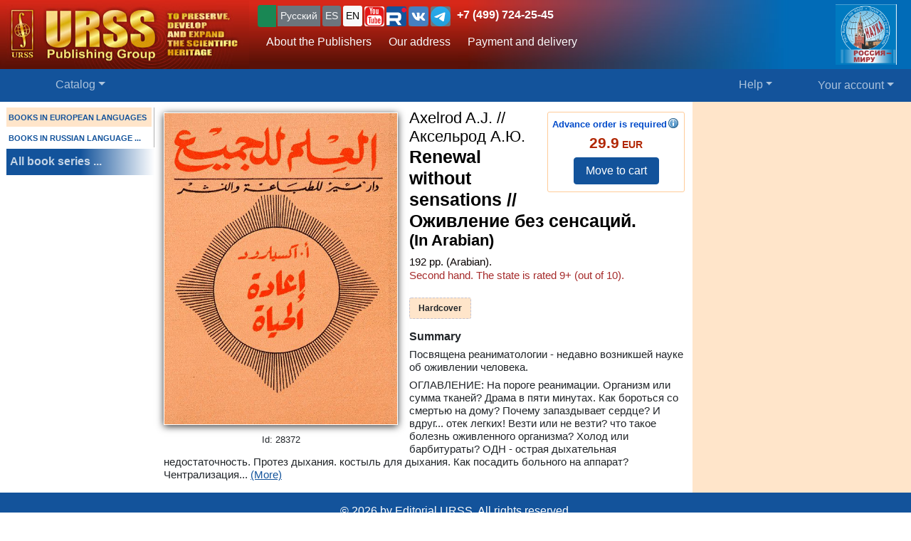

--- FILE ---
content_type: text/html; charset=UTF-8
request_url: https://urss.ru/cgi-bin/db.pl?lang=en&blang=en&page=Book&id=28372
body_size: 7431
content:
<!DOCTYPE html>
<html lang="en" data-lang="en" prefix="og: http://ogp.me/ns# books: http://ogp.me/ns/books#">
<head>
<title>The book Axelrod A.J. &quot;Renewal without sensations // Оживление без сенсаций. (In Arabian)&quot; 1977 | Buy on URSS.ru</title>
<link rel="canonical" href="https://urss.ru/cgi-bin/db.pl?lang=en&blang=en&page=Book&id=28372">
<meta property="og:url" content="https://urss.ru/cgi-bin/db.pl?lang=en&blang=en&page=Book&id=28372">
<meta property="og:type" content="books.book">
<meta property="books:author" content="Axelrod A.J. // Аксельрод А.Ю.">
<meta property="og:title" content="Renewal without sensations // Оживление без сенсаций. (In Arabian)">
<meta property="og:description" content="Посвящена реаниматологии - недавно возникшей науке об оживлении человека. ОГЛАВЛЕНИЕ: На пороге реанимации. Организм или сумма тканей? Драма в пяти минутах. Как бороться со смертью на дому? Почему запаздывает сердце? И вдруг... отек легких! Везти или не везти? что такое болезнь оживленного организма? Холод или барбитураты? ОДН - острая дыхательная недостаточность. Протез дыхания. костыль для дыхания. Как посадить больного на аппарат? Чентрализация кровообращения. Имеет ли право реаниматолог ходить...">
<meta property="og:image" content="https://urss.ru/covers500/28372.jpg">
<meta http-equiv="X-UA-Compatible" content="IE=Edge">
<meta name="yandex-verification" content="748bdbcb7c08bd86">
<meta name="verify-v1" content="cZRBcvIszV//fU+96xftqaMQVwwvl0Qi6VW1y+t/V/8=">
<meta name="verify-v1" content="am2eBkbErplZaVJa8TNBxF36/fkFLKChGj54EBhxZPU=">
<META name="y_key" content="4c3c92d2ef882881"> 
<meta http-equiv="Content-Type" content="text/html; charset=UTF-8">
<meta name="viewport" content="width=device-width, initial-scale=1">
<meta name="CLASSIFICATION" content="Bookstore, Online Bookstore, Publishers, Russian, Russia">
<meta name="description" content="Посвящена реаниматологии - недавно возникшей науке об оживлении человека. ОГЛАВЛЕНИЕ: На пороге реанимации. Организм или сумма тканей? Драма в пяти минутах. Как бороться со смертью на дому? Почему запаздывает сердце? И вдруг... отек легких! Везти или не везти? что такое болезнь оживленного организма? Холод или барбитураты? ОДН - острая дыхательная недостаточность. Протез дыхания. костыль для дыхания. Как посадить больного на аппарат? Чентрализация кровообращения. Имеет ли право реаниматолог ходить...">
<meta name="keywords" content="">
<link rel="shortcut icon" href="/favicon.png" type="image/png">
<link rel="icon" sizes="120x120" href="/img/favicon.svg" type="image/svg+xml"> 
<link rel="icon" sizes="192x192" href="https://urss.ru/img/favicon-192.png" type="image/png"> 
<link sizes="180x180" rel="apple-touch-icon" href="/img/favicon-180.png">
<link rel="manifest" href="/site.webmanifest"> 
<link rel="preconnect" href="https://mc.yandex.ru">
<link rel="preconnect" href="https://www.googletagmanager.com">
<link rel="preconnect" href="https://www.google-analytics.com">
<meta name="msapplication-TileColor" content="#f6f6f6">
<meta name="theme-color" content="#783cbd">
<!-- Google Tag Manager -->
<script>(function(w,d,s,l,i){w[l]=w[l]||[];w[l].push({'gtm.start':
new Date().getTime(),event:'gtm.js'});var f=d.getElementsByTagName(s)[0],
j=d.createElement(s),dl=l!='dataLayer'?'&l='+l:'';j.async=true;j.src=
'https://www.googletagmanager.com/gtm.js?id='+i+dl;f.parentNode.insertBefore(j,f);
})(window,document,'script','dataLayer','GTM-TKL44DTF');
</script>
<!-- End Google Tag Manager -->
<script src="/js/jquery-3.3.1.min.js"></script> 
<script src="/js/main.js?v=172"></script>

<link href="/css/bootstrap-custom.css" rel="stylesheet"> 
 <link href="/css/font-awesome.min.css" rel="stylesheet" type="text/css">
 <script src="/bootstrap/dist/js/bootstrap.bundle.min.js"></script>
<link rel=stylesheet href="/css/def_3.css?v=285">

<link rel="stylesheet" href="/css/my-slider.css?v=3">
<style>
 .cont-slider { width: 100%; margin: auto; padding-top: 0; }
 .cont-slider .ism-slider { margin-left: auto; margin-right: auto; }
</style>
<script src="/js/ism-2.1-min.js?v=4"></script>
</head>

<body id="top">
<script>window.dataLayer = window.dataLayer || []; var mydata = [];</script> 
 

 

 <div class="wrapper1000"><!-- Wrapper -->
<!-- Head -->
<!-- Заголовок с логотипом -->
<div id="head-row" class="container-fluid gx-0">
 <div class="row justify-content-between gx-0">
 <div class="col-auto" id="top-head-td1" onclick="location='/';">
 <img src="/design/logo_en_5.jpg" class="logo" width="350" height="97" onclick="location='/';" alt="URSS.ru Online Bookstore. Editorial URSS Publishers. Moscow" title="URSS.ru Online Bookstore. Editorial URSS Publishers. Moscow">
 <img src="/design/logo_en_5sm.jpg" class="logo-sm" width="169" height="70" onclick="location='/';" alt="URSS.ru Online Bookstore. Editorial URSS Publishers. Moscow" title="URSS.ru Online Bookstore. Editorial URSS Publishers. Moscow">
 </div>
 <div class="col">
 <div id="top-head-td2">
 <div class="row justify-content-between mx-1 h-100">
 <div class="col pt-0 ps-2 pe-0 pt-sm-1">
 <!--noindex-->
 <div id="bartop" class="me-0 mt-sm-0">
 <div class="ib btn-group" role="group" title="Язык сайта" aria-label="Язык сайта">
 <button type="button" class="btn btn-outline-success btn-sm px-1 active ib nobr text-truncate" style="max-width: 150px;" onclick="document.getElementById('popUpWindow1').style.display='block';" title="Are you from this country? If not - please select your country!">
 <svg width="16" height="16" fill="currentColor"><use href="#bi-geo-alt"></use></svg> 
 </button> 
 <a role="button" class="btn btn-secondary border-0 btn-outline-light btn-sm px-1" href="#" rel="nofollow">Русский</a>
 <span style="white-space: nowrap;"> 
 <a role="button" class="btn btn-secondary border-0 btn-outline-light btn-sm px-1" href="/cgi-bin/db.pl?lang=sp&blang=en&page=Book&id=28372" rel="nofollow" title="Español">ES</a>
 <a role="button" class="btn btn-secondary border-0 btn-outline-light btn-sm px-1 active" href="/cgi-bin/db.pl?lang=en&blang=en&page=Book&id=28372" rel="nofollow" title="English">EN</a>
 </span> 
 <span style="white-space: nowrap;"> 
 <a role="button" class="btn btn-secondary border-0 btn-outline-light btn-sm p-0 active" href="https://www.youtube.com/c/URSS-SU" target="y">
 <img width="28" height="28" src="/img/youtube1.svg" title="URSS в Youtube"></a> 
 <a role="button" class="btn btn-secondary border-0 btn-outline-primary btn-sm p-0 active" href="https://rutube.ru/channel/42534320/" target="r">
 <img width="28" height="28" src="/img/Minilogo_RUTUBE_white_color.svg" title="URSS в Rutube"></a> 
 <a role="button" class="btn btn-secondary border-0 btn-outline-light btn-sm p-0" href="https://vk.com/editorial_urss" target="vk"><img width="28" height="28" src="/img/vk.svg" title="URSS ВКонтакте"></a> 
 <a role="button" class="btn btn-secondary border-0 btn-outline-light btn-sm p-0" href="https://t.me/URSS_RU" target="vk"><img width="28" height="28" src="/img/telegram.svg" title="URSS в Telegram"></a>  
   </span> 
 <div id="address-top"><a href="/cgi-bin/db.pl?lang=en&blang=en&page=Address" title="Телефон URSS">+7 (499) 724-25-45</a></div> 
 </div>

 </div>
 <!--/noindex-->
 
 <!-- Подменю в шапке выше навигации -->
 <ul class="nav d-none d-lg-flex mt-1">
 <li class="nav-item">
 <a role="button" class="btn btn-outline-light py-1 border-0" aria-current="page" 
 href="/cgi-bin/db.pl?page=Main" title="About the Publishers">About the Publishers</a>
 </li>
 <li class="nav-item">
 <a role="button" class="btn btn-outline-light py-1 border-0" aria-current="page" 
 href="/cgi-bin/db.pl?page=Address">Our address</a>
 </li>
 <li class="nav-item">
 <a role="button" class="btn btn-outline-light py-1 border-0 hide" 
 href="/cgi-bin/db.pl?page=Subscribe">Subscribe to news</a>
 </li>
 <li class="nav-item">
 <a role="button" class="btn btn-outline-light py-1 border-0 hide" 
 href="/cgi-bin/db.pl?page=News"></a>
 </li> 
 <li class="nav-item">
 <a role="button" class="btn btn-outline-light py-1 border-0 hide" aria-current="page" 
 href="/cgi-bin/db.pl?page=Vacancy"></a><!-- Вакансии -->
 </li>
 <li class="nav-item">
 <a role="button" class="btn btn-outline-light py-1 border-0" aria-current="page" 
 href="/cgi-bin/db.pl?page=Pay">Payment and delivery</a><!-- Доставка и оплата -->
 </li>
 <li class="nav-item">
 <a role="button" class="btn btn-outline-light py-1 border-0 hide" 
 href="/cgi-bin/db.pl?page=Opt"></a><!-- Библиотекам и организациям -->
 </li> 
 </ul><!-- Подменю в шапке выше навигации -->
 </div>
 
 <div class="col-auto position-relative d-none d-md-flex ps-0 mx-1">
 <a class="no_link" href="/cgi-bin/db.pl?page=Vz">
 <img id="head-nv" class="" src="/design/rus-mir.png" title="Our address" alt="Our address" 
  height="85"></a><!-- ЛОГО ВЗ/Россия - миру -->
 </div>
 </div>
 </div>
 </div>
 </div>
</div><!-- Заголовок с логотипом -->

 

<!-- Строка навигации -->
<nav class="navbar sticky-top navbar-dark navbar-expand-sm bg-primary py-1">
 <div class="container-fluid px-0 px-sm-2">
 
 <button class="btn btn-primary d-block d-lg-none" type="button" data-bs-toggle="offcanvas" data-bs-target="#offcanvasNavbar" aria-controls="offcanvasNavbar">
 <span class="navbar-toggler-icon"></span>
 </button>

 <!-- <a class="navbar-brand" href="#" title="Издательская группа URSS">URSS</a> http://urss/new/nav.html# -->
 
 <ul class="navbar-nav flex-row flex-grow-1 pe-0">
 <li class="nav-item d-flex  px-2" id="menu_catalog1"> 
 <a class="nav-link" aria-current="page" href="/cgi-bin/db.pl?page=Catalog&list=1"><svg width="22" height="22" fill="currentColor"><use href="#bi-house"></use></svg></a>
 </li> 
 
<!-- Каталог (выпадающее меню) --> 
 <li class="nav-item dropdown d-hide md-flex px-2" id="menu_catalog"> 
 <a class="nav-link dropdown-toggle " aria-current="page" href="/cgi-bin/db.pl?page=Catalog&list=1" role="button" 
 data-bs-toggle="dropdown" id="dropdownMenuOffset" data-bs-auto-close="outside" aria-expanded="false" data-bs-offset="30,20">Catalog</a>

 </li> 

<!-- Каталог (выпадающее меню) -->
 
<!-- Меню Поиск -->
 <li class="nav-item d-flex flex-grow-1" id="search_box">
 
 </li>
<!-- /Меню Поиск -->
 
<!-- Меню Помощь -->
 <li class="nav-item dropdown d-none d-md-flex ps-1">
 <a class="nav-link dropdown-toggle" href="/cgi-bin/db.pl?page=Help" role="button" data-bs-toggle="dropdown">Help</a>
 <ul class="dropdown-menu dropdown-menu-end" id="menu-help">
 <li><a class="dropdown-item" href="#Comments"><svg width="20" height="20" fill="currentColor"><use href="#bi-envelope"></use></svg>Email us</a></li>
 <li><a class="dropdown-item" href="/cgi-bin/db.pl?page=Pay">Payment and delivery</a></li>
 <li><a class="dropdown-item" href="/cgi-bin/db.pl?page=Help">Help</a></li>
 <li><a class="dropdown-item" href="/cgi-bin/db.pl?page=Opt"></a></li>
 <li><a class="dropdown-item" href="/cgi-bin/db.pl?page=Info">About us</a></li>
 </ul>
 </li>
<!-- /Меню Помощь -->
</ul>

<!-- Меню ЛК -->
 <ul class="navbar-nav flex-row ps-1 pe-2">
 <li class="nav-item pe-0"> 
 <a class="nav-link text-nowrap" href="/cgi-bin/db.pl?page=Basket">
 <svg width="20" height="20" fill="currentColor"><use href="#bi-cart3"></use></svg>&nbsp;<span id="basketcnt" class="badge bg-danger basket-cnt"></span></a>
 </li>
 <li class="nav-item dropdown ps-1">
 <a class="nav-link dropdown-toggle d-none d-lg-block" role="button" data-bs-toggle="dropdown">Your account</a>
 <a class="nav-link dropdown-toggle d-block d-lg-none" role="button" data-bs-toggle="dropdown"><svg width="24" height="24" fill="currentColor"><use href="#bi-person-fill"></use></svg></a>
 
 <ul class="dropdown-menu dropdown-menu-end">
 <li><a class="dropdown-item" href="/cgi-bin/db.pl?page=Basket">Shopping Cart <span id="basketcnt1" class="badge bg-danger basket-cnt"></span></a></li>
 <li><a class="dropdown-item" href="/cgi-bin/db.pl?page=Basket&show=later">Saved for later</a></li>
 <li><a class="dropdown-item" href="/cgi-bin/db.pl?page=Basket&show=hed">Recently viewed books</a></li>
 <li><a class="dropdown-item" href="/cgi-bin/db.pl?page=Basket&show=orders">Your orders</a></li>
 <li><a class="dropdown-item" href="/cgi-bin/db.pl?page=Basket&show=subscribe">Subscribe to news</a></li> 
 <li><a class="dropdown-item" href="/cgi-bin/db.pl?page=Basket&show=mybooks">You bought</a></li> 
 <li><a class="dropdown-item" href="/cgi-bin/db.pl?page=Basket&show=ebooks">E-books</a></li>
 <li><hr class="dropdown-divider"></li>
 <li><a class="dropdown-item" href="/cgi-bin/db.pl?page=Basket&action=signout">Sign out</a></li>
 </ul>
 </li>
 </ul> 

 </div> 
</nav><!-- /Строка навигации -->

<!-- Боковое меню -->
<!-- Боковое меню -->
<div class="offcanvas offcanvas-start" tabindex="-1" id="offcanvasNavbar" aria-labelledby="offcanvasNavbarLabel">
 <div class="offcanvas-header bg-primary ps-0 py-0">
 <img src="/design/logo_en_5.jpg" class="logo" width=350 height=97 onclick="location='/';" alt="URSS.ru Online Bookstore. Editorial URSS Publishers. Moscow" title="URSS.ru Online Bookstore. Editorial URSS Publishers. Moscow">
 <img src="/design/logo_en_5sm.jpg" class="logo-sm" alt="URSS.ru Online Bookstore. Editorial URSS Publishers. Moscow" width=169 height=70 onclick="location='/';"> 

 <button type="button" class="btn-close btn-close-white" data-bs-dismiss="offcanvas" aria-label="Close"></button>
 </div>
 <div class="offcanvas-body" id="offcanvasNavbarLabel">
 <ul class="navbar-nav justify-content-end flex-grow-1 pe-3">

 <li><a class="dropdown-item" href="/cgi-bin/db.pl?page=Main">About the Publishers</a></li>
 <li><a class="dropdown-item" href="/cgi-bin/db.pl?page=Catalog">Catalog</a></li>
 <li><a class="dropdown-item" href="/cgi-bin/db.pl?page=Address">Our address</a></li>
 <li><a class="dropdown-item " href="/cgi-bin/db.pl?page=News"></a></li>
 <li><a class="dropdown-item hide" href="/cgi-bin/db.pl?page=Basket&show=subscribe">Subscribe to news</a></li>
 <li><a class="dropdown-item hide" href="/cgi-bin/db.pl?page=Vacancy"></a></li><!-- Вакансии -->
 <li><a class="dropdown-item" href="/cgi-bin/db.pl?page=Pay">Payment and delivery</a></li><!-- Доставка и оплата -->
 <li><a class="dropdown-item hide" href="/cgi-bin/db.pl?page=Opt"></a></li><!-- Библиотекам и организациям -->
 <li><a class="dropdown-item" href="/cgi-bin/db.pl?page=Help">Help</a></li><!-- Как найти книги и сделать заказ -->
 <li><a class="dropdown-item" href="#Comments" onclick="$('.offcanvas .btn-close').trigger('click'); true;">
 <svg width="20" height="20" fill="currentColor"><use href="#bi-envelope"></use></svg>Email us</a></li><!-- Форма комментариев/для связи -->
 <li><a class="dropdown-item hide" href="/cgi-bin/db.pl?page=Info">Информация о Продавце</a></li>
 </ul>

 <hr class="dropdown-divider">
 <div class="social ib text-wrap ms-1 ms-md-0 ms-lg-3">
 <a class="no_link_color" href="https://www.youtube.com/c/URSS-SU" target="y"><img src="/img/youtube1.svg" title="URSS в Youtube"></a>
 <a class="no_link_color" href="https://rutube.ru/channel/42534320/" target="r"><img src="/img/Minilogo_RUTUBE_dark_color.svg" title="URSS в Rutube"></a>
 <a class="no_link_color" href="https://vk.com/editorial_urss" target="vk"><img src="/img/vk.svg" title="URSS ВКонтакте"></a>
 </div>
 </div> 
</div><!-- /Боковое меню -->

<!-- /Боковое меню -->

<div id="news_top"></div>

<div id="bn-wrap" class=""></div>

<!-- /Head -->
<!-- Main -->
<!-- MAIN TABLE -->
<table class="main_table">
<tr class="tr-wrap"><td id="col_left" class=" "><!-- navigation column -->
<aside class="col_nav">
 <div class="smallcatalog otdel-en">
 <div class="section_active">BOOKS IN EUROPEAN LANGUAGES</div>
 
 <a href="/cgi-bin/db.pl?lang=en&blang=ru&page=Catalog" class="section">BOOKS IN RUSSIAN LANGUAGE&nbsp;...</a>
 </div>
 <a class="all_series" href="/cgi-bin/db.pl?lang=en&blang=en&page=Series">All book series&nbsp;...</a>
 
</aside>
<!-- /navigation column -->
</td>

<td id="col_delim_1"></td><!-- just delimiter -->

<td id="col_main"><!-- middle column -->


<section class="page_Book"><!-- page_Book -->


<!-- BookDetail -->
<div class="BookDetail" itemtype="https://schema.org/Book" itemscope>
<form method="post" name="addbook" action="/cgi-bin/db.pl?add=1">
 <div class="book_card">
 <div class="bookitem">
 <div class="cover_wrap"><div class="cover_wrap2"><img id="bcover28372" class="smallcover ZoomCursor" title="Click to enlarge / reduce the cover" src="/covers_ru/28372.gif" alt="Cover Axelrod A.J. // Аксельрод А.Ю. Renewal without sensations // Оживление без сенсаций. (In Arabian)" itemprop="image" style="">
<img id="zoombcover28372" class="zoomcover ZoomCursor" title="Click to enlarge / reduce the cover" loading="eager" fetchpriority="high" src="/covers500/28372.jpg" alt="Cover Axelrod A.J. // Аксельрод А.Ю. Renewal without sensations // Оживление без сенсаций. (In Arabian)" itemprop="image" style=""></div><div id="EditionID" class="EditionID" data-editionID="28372">Id: 28372</div></div>
 
 
 <div class="saleblock d-inline-block float-sm-end" itemprop="offers" itemscope itemtype="https://schema.org/Offer">
<div><span class="book_best"><span class="no_link_color" title="Advance order is required">Advance order is required<span id="abinfo28372" class="infosign" title="The books marked as <u>Advance order is required</u> are not available for direct purchase. If some of such books are contained among the books you wish to buy, their price will not be immediately displayed and included in the total sum of your order. Within one day you will be informed by email about availability of such books and the final price for your order">&nbsp;</span></span></span> <div class="price"><span class="cost">29.9</span> EUR</div>
<meta itemprop="price" content="29.9"><meta itemprop="priceCurrency" content="EUR"><meta itemprop="availability" content="https://schema.org/InStock"></div>
<button type=submit name="add" value="Move to cart" data-text-normal="Move to cart" data-text-cart="In the Cart" data-text-make="Proceed with the order" onClick='return addbooktocard(28372, this);' class="mainbutton btn ButtonAddToCart btn-primary">Move to cart</button></div>

<br class="d-block d-sm-none" style="clear:both"><h1 class="book_title"><span class="authors"><span class="author" itemprop="author">Axelrod A.J. // Аксельрод&nbsp;А.Ю.</span></span>
<span class="book_name" itemprop="name"><span class="large">Renewal without sensations // Оживление без сенсаций.</span><br> (In Arabian)</span></h1>

<div class="info">
	<span itemprop="numberOfPages">192</span>&nbsp;pp. (Arabian).  <span class="bookcond block" title="Condition: Second hand. The state is rated 9+ (out of 10).">Second hand. The state is rated 9+ (out of 10).</span></div>
<div class="groupinfo"><ul class=""><li class="current_cover"><span class="hcover" itemprop="bookFormat">Hardcover</span></li>
<!--noindex--><!--/noindex--></ul>
</div>

 </div>



<h2 id="FF0" class="summary_title">Summary</h2>

<div class="summary " itemprop="description"><p class="annotation">Посвящена реаниматологии - недавно возникшей науке об оживлении человека.</p>

<p class="annotation">ОГЛАВЛЕНИЕ: На пороге реанимации. Организм или сумма тканей? Драма в&nbsp;пяти минутах. Как бороться со смертью на дому? Почему запаздывает сердце? И вдруг... отек легких! Везти или не везти? что такое болезнь оживленного организма? Холод или барбитураты? ОДН - острая дыхательная недостаточность. Протез дыхания. костыль для дыхания. Как посадить больного на аппарат? Чентрализация...&nbsp;<a href="/cgi-bin/db.pl?lang=en&blang=en&page=Book&id=28372">(More)</a></div>


<!-- должно выполняться после description() из-за файлов для slider -->
 

 </div>

<!--noindex-->
<table style="border:0; width:100%;">
<tr><td style="text-align:center">

<input type=hidden NAME="page" value="Basket">
<input type=hidden NAME="lang" value="en">
<input type=hidden NAME="blang" value="en">
<input type=hidden name="list" value="">
<input type=hidden NAME="id" value="28372">
<div style="text-align:left; font-size:8pt;color:#000099;">
 
 
</div>
</td></tr>
</table>
<!--/noindex-->
 
</form>





</div><!-- /BookDetail -->
</section><!-- /page_Book -->
<!-- /middle column -->
</td>

<td id="col_delim_rec1"></td><!-- just delimiter -->

<td id="col_delim_rec2" class="bgcolor2"></td><!-- just delimiter -->

<td id="col_rec" class="bgcolor2"><!-- right column -->
 <div class="col_right"></div>
<!-- /right column -->
</td>
</tr>
</table>
<!-- /MAIN TABLE -->
<!-- /Main -->

<!-- Footer -->
<footer class="bg-primary">
<div id="nav_top_button" class="nav_top" style="display: none;"><!-- Кнопка ВВЕРХ -->
 <button tabindex="0" type="button" aria-label="Goto top" class="btn" style="border-radius:50%;">
 <span class="arrow" style="border-radius:50%;">
 <svg width="30" height="30" fill="currentColor"><use href="#bi-arrow-up-circle"></use></svg>
 <span class=""></span>
 </span>
 </button>
</div>
 

<CENTER>


&copy;&nbsp;2026 by Editorial URSS. All rights reserved.
<ul>
 <li><a href="/cgi-bin/db.pl?lang=en&page=Info">About us</a>
 </ul> 
</CENTER>

</footer>
<!-- /Footer -->
 </div><!-- /Wrapper -->

</body>
</html>